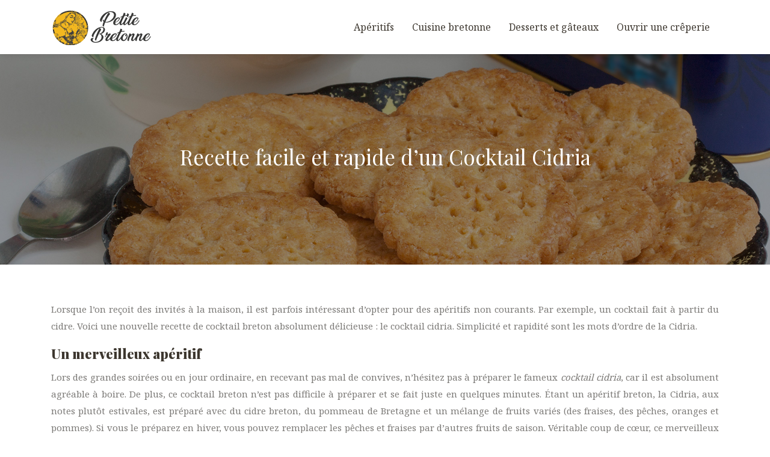

--- FILE ---
content_type: text/html; charset=UTF-8
request_url: https://www.petite-bretonne.fr/recette-facile-et-rapide-dun-cocktail-cidria/
body_size: 7355
content:
<!DOCTYPE html>
<html>
<head lang="fr-FR">
<meta charset="UTF-8">
<meta name="viewport" content="width=device-width">
<link rel="shortcut icon" href="/wp-content/uploads/2018/05/favicon-petite-bretonne.png" /><link val="freelancer-themefuse" ver="v 3.18.4" />
<meta name='robots' content='max-image-preview:large' />
<link rel='dns-prefetch' href='//stackpath.bootstrapcdn.com' />
<title>Cocktail Cidria : facile et rapide à préparer</title><meta name="description" content="Le cocktail cidria est fait à base du cidre, du pommeau et de divers fruits. C’est un apéritif breton facile et rapide à réaliser, idéal pour les fêtes."><link rel="alternate" title="oEmbed (JSON)" type="application/json+oembed" href="https://www.petite-bretonne.fr/wp-json/oembed/1.0/embed?url=https%3A%2F%2Fwww.petite-bretonne.fr%2Frecette-facile-et-rapide-dun-cocktail-cidria%2F" />
<link rel="alternate" title="oEmbed (XML)" type="text/xml+oembed" href="https://www.petite-bretonne.fr/wp-json/oembed/1.0/embed?url=https%3A%2F%2Fwww.petite-bretonne.fr%2Frecette-facile-et-rapide-dun-cocktail-cidria%2F&#038;format=xml" />
<style id='wp-img-auto-sizes-contain-inline-css' type='text/css'>
img:is([sizes=auto i],[sizes^="auto," i]){contain-intrinsic-size:3000px 1500px}
/*# sourceURL=wp-img-auto-sizes-contain-inline-css */
</style>
<style id='wp-block-library-inline-css' type='text/css'>
:root{--wp-block-synced-color:#7a00df;--wp-block-synced-color--rgb:122,0,223;--wp-bound-block-color:var(--wp-block-synced-color);--wp-editor-canvas-background:#ddd;--wp-admin-theme-color:#007cba;--wp-admin-theme-color--rgb:0,124,186;--wp-admin-theme-color-darker-10:#006ba1;--wp-admin-theme-color-darker-10--rgb:0,107,160.5;--wp-admin-theme-color-darker-20:#005a87;--wp-admin-theme-color-darker-20--rgb:0,90,135;--wp-admin-border-width-focus:2px}@media (min-resolution:192dpi){:root{--wp-admin-border-width-focus:1.5px}}.wp-element-button{cursor:pointer}:root .has-very-light-gray-background-color{background-color:#eee}:root .has-very-dark-gray-background-color{background-color:#313131}:root .has-very-light-gray-color{color:#eee}:root .has-very-dark-gray-color{color:#313131}:root .has-vivid-green-cyan-to-vivid-cyan-blue-gradient-background{background:linear-gradient(135deg,#00d084,#0693e3)}:root .has-purple-crush-gradient-background{background:linear-gradient(135deg,#34e2e4,#4721fb 50%,#ab1dfe)}:root .has-hazy-dawn-gradient-background{background:linear-gradient(135deg,#faaca8,#dad0ec)}:root .has-subdued-olive-gradient-background{background:linear-gradient(135deg,#fafae1,#67a671)}:root .has-atomic-cream-gradient-background{background:linear-gradient(135deg,#fdd79a,#004a59)}:root .has-nightshade-gradient-background{background:linear-gradient(135deg,#330968,#31cdcf)}:root .has-midnight-gradient-background{background:linear-gradient(135deg,#020381,#2874fc)}:root{--wp--preset--font-size--normal:16px;--wp--preset--font-size--huge:42px}.has-regular-font-size{font-size:1em}.has-larger-font-size{font-size:2.625em}.has-normal-font-size{font-size:var(--wp--preset--font-size--normal)}.has-huge-font-size{font-size:var(--wp--preset--font-size--huge)}.has-text-align-center{text-align:center}.has-text-align-left{text-align:left}.has-text-align-right{text-align:right}.has-fit-text{white-space:nowrap!important}#end-resizable-editor-section{display:none}.aligncenter{clear:both}.items-justified-left{justify-content:flex-start}.items-justified-center{justify-content:center}.items-justified-right{justify-content:flex-end}.items-justified-space-between{justify-content:space-between}.screen-reader-text{border:0;clip-path:inset(50%);height:1px;margin:-1px;overflow:hidden;padding:0;position:absolute;width:1px;word-wrap:normal!important}.screen-reader-text:focus{background-color:#ddd;clip-path:none;color:#444;display:block;font-size:1em;height:auto;left:5px;line-height:normal;padding:15px 23px 14px;text-decoration:none;top:5px;width:auto;z-index:100000}html :where(.has-border-color){border-style:solid}html :where([style*=border-top-color]){border-top-style:solid}html :where([style*=border-right-color]){border-right-style:solid}html :where([style*=border-bottom-color]){border-bottom-style:solid}html :where([style*=border-left-color]){border-left-style:solid}html :where([style*=border-width]){border-style:solid}html :where([style*=border-top-width]){border-top-style:solid}html :where([style*=border-right-width]){border-right-style:solid}html :where([style*=border-bottom-width]){border-bottom-style:solid}html :where([style*=border-left-width]){border-left-style:solid}html :where(img[class*=wp-image-]){height:auto;max-width:100%}:where(figure){margin:0 0 1em}html :where(.is-position-sticky){--wp-admin--admin-bar--position-offset:var(--wp-admin--admin-bar--height,0px)}@media screen and (max-width:600px){html :where(.is-position-sticky){--wp-admin--admin-bar--position-offset:0px}}

/*# sourceURL=wp-block-library-inline-css */
</style><style id='global-styles-inline-css' type='text/css'>
:root{--wp--preset--aspect-ratio--square: 1;--wp--preset--aspect-ratio--4-3: 4/3;--wp--preset--aspect-ratio--3-4: 3/4;--wp--preset--aspect-ratio--3-2: 3/2;--wp--preset--aspect-ratio--2-3: 2/3;--wp--preset--aspect-ratio--16-9: 16/9;--wp--preset--aspect-ratio--9-16: 9/16;--wp--preset--color--black: #000000;--wp--preset--color--cyan-bluish-gray: #abb8c3;--wp--preset--color--white: #ffffff;--wp--preset--color--pale-pink: #f78da7;--wp--preset--color--vivid-red: #cf2e2e;--wp--preset--color--luminous-vivid-orange: #ff6900;--wp--preset--color--luminous-vivid-amber: #fcb900;--wp--preset--color--light-green-cyan: #7bdcb5;--wp--preset--color--vivid-green-cyan: #00d084;--wp--preset--color--pale-cyan-blue: #8ed1fc;--wp--preset--color--vivid-cyan-blue: #0693e3;--wp--preset--color--vivid-purple: #9b51e0;--wp--preset--gradient--vivid-cyan-blue-to-vivid-purple: linear-gradient(135deg,rgb(6,147,227) 0%,rgb(155,81,224) 100%);--wp--preset--gradient--light-green-cyan-to-vivid-green-cyan: linear-gradient(135deg,rgb(122,220,180) 0%,rgb(0,208,130) 100%);--wp--preset--gradient--luminous-vivid-amber-to-luminous-vivid-orange: linear-gradient(135deg,rgb(252,185,0) 0%,rgb(255,105,0) 100%);--wp--preset--gradient--luminous-vivid-orange-to-vivid-red: linear-gradient(135deg,rgb(255,105,0) 0%,rgb(207,46,46) 100%);--wp--preset--gradient--very-light-gray-to-cyan-bluish-gray: linear-gradient(135deg,rgb(238,238,238) 0%,rgb(169,184,195) 100%);--wp--preset--gradient--cool-to-warm-spectrum: linear-gradient(135deg,rgb(74,234,220) 0%,rgb(151,120,209) 20%,rgb(207,42,186) 40%,rgb(238,44,130) 60%,rgb(251,105,98) 80%,rgb(254,248,76) 100%);--wp--preset--gradient--blush-light-purple: linear-gradient(135deg,rgb(255,206,236) 0%,rgb(152,150,240) 100%);--wp--preset--gradient--blush-bordeaux: linear-gradient(135deg,rgb(254,205,165) 0%,rgb(254,45,45) 50%,rgb(107,0,62) 100%);--wp--preset--gradient--luminous-dusk: linear-gradient(135deg,rgb(255,203,112) 0%,rgb(199,81,192) 50%,rgb(65,88,208) 100%);--wp--preset--gradient--pale-ocean: linear-gradient(135deg,rgb(255,245,203) 0%,rgb(182,227,212) 50%,rgb(51,167,181) 100%);--wp--preset--gradient--electric-grass: linear-gradient(135deg,rgb(202,248,128) 0%,rgb(113,206,126) 100%);--wp--preset--gradient--midnight: linear-gradient(135deg,rgb(2,3,129) 0%,rgb(40,116,252) 100%);--wp--preset--font-size--small: 13px;--wp--preset--font-size--medium: 20px;--wp--preset--font-size--large: 36px;--wp--preset--font-size--x-large: 42px;--wp--preset--spacing--20: 0.44rem;--wp--preset--spacing--30: 0.67rem;--wp--preset--spacing--40: 1rem;--wp--preset--spacing--50: 1.5rem;--wp--preset--spacing--60: 2.25rem;--wp--preset--spacing--70: 3.38rem;--wp--preset--spacing--80: 5.06rem;--wp--preset--shadow--natural: 6px 6px 9px rgba(0, 0, 0, 0.2);--wp--preset--shadow--deep: 12px 12px 50px rgba(0, 0, 0, 0.4);--wp--preset--shadow--sharp: 6px 6px 0px rgba(0, 0, 0, 0.2);--wp--preset--shadow--outlined: 6px 6px 0px -3px rgb(255, 255, 255), 6px 6px rgb(0, 0, 0);--wp--preset--shadow--crisp: 6px 6px 0px rgb(0, 0, 0);}:where(.is-layout-flex){gap: 0.5em;}:where(.is-layout-grid){gap: 0.5em;}body .is-layout-flex{display: flex;}.is-layout-flex{flex-wrap: wrap;align-items: center;}.is-layout-flex > :is(*, div){margin: 0;}body .is-layout-grid{display: grid;}.is-layout-grid > :is(*, div){margin: 0;}:where(.wp-block-columns.is-layout-flex){gap: 2em;}:where(.wp-block-columns.is-layout-grid){gap: 2em;}:where(.wp-block-post-template.is-layout-flex){gap: 1.25em;}:where(.wp-block-post-template.is-layout-grid){gap: 1.25em;}.has-black-color{color: var(--wp--preset--color--black) !important;}.has-cyan-bluish-gray-color{color: var(--wp--preset--color--cyan-bluish-gray) !important;}.has-white-color{color: var(--wp--preset--color--white) !important;}.has-pale-pink-color{color: var(--wp--preset--color--pale-pink) !important;}.has-vivid-red-color{color: var(--wp--preset--color--vivid-red) !important;}.has-luminous-vivid-orange-color{color: var(--wp--preset--color--luminous-vivid-orange) !important;}.has-luminous-vivid-amber-color{color: var(--wp--preset--color--luminous-vivid-amber) !important;}.has-light-green-cyan-color{color: var(--wp--preset--color--light-green-cyan) !important;}.has-vivid-green-cyan-color{color: var(--wp--preset--color--vivid-green-cyan) !important;}.has-pale-cyan-blue-color{color: var(--wp--preset--color--pale-cyan-blue) !important;}.has-vivid-cyan-blue-color{color: var(--wp--preset--color--vivid-cyan-blue) !important;}.has-vivid-purple-color{color: var(--wp--preset--color--vivid-purple) !important;}.has-black-background-color{background-color: var(--wp--preset--color--black) !important;}.has-cyan-bluish-gray-background-color{background-color: var(--wp--preset--color--cyan-bluish-gray) !important;}.has-white-background-color{background-color: var(--wp--preset--color--white) !important;}.has-pale-pink-background-color{background-color: var(--wp--preset--color--pale-pink) !important;}.has-vivid-red-background-color{background-color: var(--wp--preset--color--vivid-red) !important;}.has-luminous-vivid-orange-background-color{background-color: var(--wp--preset--color--luminous-vivid-orange) !important;}.has-luminous-vivid-amber-background-color{background-color: var(--wp--preset--color--luminous-vivid-amber) !important;}.has-light-green-cyan-background-color{background-color: var(--wp--preset--color--light-green-cyan) !important;}.has-vivid-green-cyan-background-color{background-color: var(--wp--preset--color--vivid-green-cyan) !important;}.has-pale-cyan-blue-background-color{background-color: var(--wp--preset--color--pale-cyan-blue) !important;}.has-vivid-cyan-blue-background-color{background-color: var(--wp--preset--color--vivid-cyan-blue) !important;}.has-vivid-purple-background-color{background-color: var(--wp--preset--color--vivid-purple) !important;}.has-black-border-color{border-color: var(--wp--preset--color--black) !important;}.has-cyan-bluish-gray-border-color{border-color: var(--wp--preset--color--cyan-bluish-gray) !important;}.has-white-border-color{border-color: var(--wp--preset--color--white) !important;}.has-pale-pink-border-color{border-color: var(--wp--preset--color--pale-pink) !important;}.has-vivid-red-border-color{border-color: var(--wp--preset--color--vivid-red) !important;}.has-luminous-vivid-orange-border-color{border-color: var(--wp--preset--color--luminous-vivid-orange) !important;}.has-luminous-vivid-amber-border-color{border-color: var(--wp--preset--color--luminous-vivid-amber) !important;}.has-light-green-cyan-border-color{border-color: var(--wp--preset--color--light-green-cyan) !important;}.has-vivid-green-cyan-border-color{border-color: var(--wp--preset--color--vivid-green-cyan) !important;}.has-pale-cyan-blue-border-color{border-color: var(--wp--preset--color--pale-cyan-blue) !important;}.has-vivid-cyan-blue-border-color{border-color: var(--wp--preset--color--vivid-cyan-blue) !important;}.has-vivid-purple-border-color{border-color: var(--wp--preset--color--vivid-purple) !important;}.has-vivid-cyan-blue-to-vivid-purple-gradient-background{background: var(--wp--preset--gradient--vivid-cyan-blue-to-vivid-purple) !important;}.has-light-green-cyan-to-vivid-green-cyan-gradient-background{background: var(--wp--preset--gradient--light-green-cyan-to-vivid-green-cyan) !important;}.has-luminous-vivid-amber-to-luminous-vivid-orange-gradient-background{background: var(--wp--preset--gradient--luminous-vivid-amber-to-luminous-vivid-orange) !important;}.has-luminous-vivid-orange-to-vivid-red-gradient-background{background: var(--wp--preset--gradient--luminous-vivid-orange-to-vivid-red) !important;}.has-very-light-gray-to-cyan-bluish-gray-gradient-background{background: var(--wp--preset--gradient--very-light-gray-to-cyan-bluish-gray) !important;}.has-cool-to-warm-spectrum-gradient-background{background: var(--wp--preset--gradient--cool-to-warm-spectrum) !important;}.has-blush-light-purple-gradient-background{background: var(--wp--preset--gradient--blush-light-purple) !important;}.has-blush-bordeaux-gradient-background{background: var(--wp--preset--gradient--blush-bordeaux) !important;}.has-luminous-dusk-gradient-background{background: var(--wp--preset--gradient--luminous-dusk) !important;}.has-pale-ocean-gradient-background{background: var(--wp--preset--gradient--pale-ocean) !important;}.has-electric-grass-gradient-background{background: var(--wp--preset--gradient--electric-grass) !important;}.has-midnight-gradient-background{background: var(--wp--preset--gradient--midnight) !important;}.has-small-font-size{font-size: var(--wp--preset--font-size--small) !important;}.has-medium-font-size{font-size: var(--wp--preset--font-size--medium) !important;}.has-large-font-size{font-size: var(--wp--preset--font-size--large) !important;}.has-x-large-font-size{font-size: var(--wp--preset--font-size--x-large) !important;}
/*# sourceURL=global-styles-inline-css */
</style>

<style id='classic-theme-styles-inline-css' type='text/css'>
/*! This file is auto-generated */
.wp-block-button__link{color:#fff;background-color:#32373c;border-radius:9999px;box-shadow:none;text-decoration:none;padding:calc(.667em + 2px) calc(1.333em + 2px);font-size:1.125em}.wp-block-file__button{background:#32373c;color:#fff;text-decoration:none}
/*# sourceURL=/wp-includes/css/classic-themes.min.css */
</style>
<link rel='stylesheet' id='default-css' href='https://www.petite-bretonne.fr/wp-content/themes/factory-templates-3/style.css?ver=b58d3b044ece87b66e48346d5cb4969c' type='text/css' media='all' />
<link rel='stylesheet' id='bootstrap4-css' href='https://www.petite-bretonne.fr/wp-content/themes/factory-templates-3/css/bootstrap4/bootstrap.min.css?ver=b58d3b044ece87b66e48346d5cb4969c' type='text/css' media='all' />
<link rel='stylesheet' id='font-awesome-css' href='https://stackpath.bootstrapcdn.com/font-awesome/4.7.0/css/font-awesome.min.css?ver=b58d3b044ece87b66e48346d5cb4969c' type='text/css' media='all' />
<link rel='stylesheet' id='aos-css' href='https://www.petite-bretonne.fr/wp-content/themes/factory-templates-3/css/aos.css?ver=b58d3b044ece87b66e48346d5cb4969c' type='text/css' media='all' />
<link rel='stylesheet' id='global-css' href='https://www.petite-bretonne.fr/wp-content/themes/factory-templates-3/css/global.css?ver=b58d3b044ece87b66e48346d5cb4969c' type='text/css' media='all' />
<link rel='stylesheet' id='style-css' href='https://www.petite-bretonne.fr/wp-content/themes/factory-templates-3/css/template.css?ver=b58d3b044ece87b66e48346d5cb4969c' type='text/css' media='all' />
<script type="text/javascript" src="https://www.petite-bretonne.fr/wp-content/themes/factory-templates-3/js/jquery.min.js?ver=b58d3b044ece87b66e48346d5cb4969c" id="jquery-js"></script>
<link rel="https://api.w.org/" href="https://www.petite-bretonne.fr/wp-json/" /><link rel="alternate" title="JSON" type="application/json" href="https://www.petite-bretonne.fr/wp-json/wp/v2/posts/2137" /><link rel="EditURI" type="application/rsd+xml" title="RSD" href="https://www.petite-bretonne.fr/xmlrpc.php?rsd" />
<link rel="canonical" href="https://www.petite-bretonne.fr/recette-facile-et-rapide-dun-cocktail-cidria/" />
<link rel='shortlink' href='https://www.petite-bretonne.fr/?p=2137' />
<link rel="icon" href="https://www.petite-bretonne.fr/wp-content/uploads/2018/05/favicon-petite-bretonne.png" sizes="32x32" />
<link rel="icon" href="https://www.petite-bretonne.fr/wp-content/uploads/2018/05/favicon-petite-bretonne.png" sizes="192x192" />
<link rel="apple-touch-icon" href="https://www.petite-bretonne.fr/wp-content/uploads/2018/05/favicon-petite-bretonne.png" />
<meta name="msapplication-TileImage" content="https://www.petite-bretonne.fr/wp-content/uploads/2018/05/favicon-petite-bretonne.png" />
<meta name="google-site-verification" content="o8biYZindwZRQTakfEFrLudSVhcRQaWeX2jn1oaImBU" />
<meta name="google-site-verification" content="fFn62Ufe9ArqcvEo0P7xydN3ipdj83t3opvplqGkQvA" />
<style type="text/css">
  
.default_color_background,.menu-bars{background-color : #f3c100 }
.default_color_text,a,h1 span,h2 span,h3 span,h4 span,h5 span,h6 span{color :#f3c100 }
.navigation li a,.navigation li.disabled,.navigation li.active a,.owl-dots .owl-dot.active span,.owl-dots .owl-dot:hover span{background-color: #f3c100;}
.block-spc{border-color:#f3c100}
.default_color_border{border-color : #f3c100 }
.fa-bars,.overlay-nav .close{color: #f3c100;}
nav li a:after{background-color: #f3c100;}
a{color : #cfa502 }
a:hover{color : #e3c759 }
.archive h2 a{color :#3d372f}
.main-menu,.bottom-menu{background-color:#fff;}
.scrolling-down{background-color:#fff;}
.main-menu{padding : 0 0 0 0 }
.main-menu.scrolling-down{padding : 0 0 0 0!important; }
.main-menu.scrolling-down{-webkit-box-shadow: 0 2px 13px 0 rgba(0, 0, 0, .1);-moz-box-shadow: 0 2px 13px 0 rgba(0, 0, 0, .1);box-shadow: 0 2px 13px 0 rgba(0, 0, 0, .1);}   
nav li a{font-size:16px;}
nav li a{line-height:40px;}
nav li a{color:#3d372f!important;}
nav li:hover > a,.current-menu-item > a{color:#f3c100!important;}
.archive h1{color:#fff!important;}
.archive h1,.single h1{text-align:center!important;}
.single h1{color:#fff!important;}
.archive .readmore{background-color:#f3c100;}
.archive .readmore{color:#fff;}
.archive .readmore{padding:8px 20px;}
.subheader{padding:150px 0px 150px}
footer{padding:80px 0 60px}
footer #back_to_top{background-color:#f3c100;}
footer #back_to_top i{color:#fff;}
footer #back_to_top {padding:6px 12px;}
.single h2{font-size:22px!important}    
.single h3{font-size:18px!important}    
.single h4{font-size:15px!important}    
.single h5{font-size:15px!important}    
.single h6{font-size:15px!important}    
@media(max-width: 1024px){.main-menu.scrolling-down{position: fixed !important;}}
.bloctxt h3 { font-size: 25px;}
footer .footer-widget {font-size: 18px;}</style>
</head>
<body class="wp-singular post-template-default single single-post postid-2137 single-format-standard wp-theme-factory-templates-3 catid-73 " style="">	
<div id="before-menu"></div><div class="normal-menu menu-to-right main-menu ">	
<div class="container">

<nav class="navbar navbar-expand-xl pl-0 pr-0">

<a id="logo" href="https://www.petite-bretonne.fr">
<img class="logo-main" src="/wp-content/uploads/2018/05/logo-petite-bretonne-1.png" alt="logo">
</a>
	


<button class="navbar-toggler" type="button" data-toggle="collapse" data-target="#navbarsExample06" aria-controls="navbarsExample06" aria-expanded="false" aria-label="Toggle navigation">
<span class="navbar-toggler-icon">
<div class="menu_btn">	
<div class="menu-bars"></div>
<div class="menu-bars"></div>
<div class="menu-bars"></div>
</div>
</span>
</button> 
<div class="collapse navbar-collapse" id="navbarsExample06">
<ul id="main-menu" class="navbar-nav ml-auto"><li id="menu-item-2129" class="menu-item menu-item-type-taxonomy menu-item-object-category current-post-ancestor current-menu-parent current-post-parent"><a href="https://www.petite-bretonne.fr/aperitifs/">Apéritifs</a></li>
<li id="menu-item-2130" class="menu-item menu-item-type-taxonomy menu-item-object-category"><a href="https://www.petite-bretonne.fr/cuisine-bretonne/">Cuisine bretonne</a></li>
<li id="menu-item-2131" class="menu-item menu-item-type-taxonomy menu-item-object-category"><a href="https://www.petite-bretonne.fr/desserts-et-gateaux/">Desserts et gâteaux</a></li>
<li id="menu-item-2259" class="menu-item menu-item-type-taxonomy menu-item-object-category"><a href="https://www.petite-bretonne.fr/ouvrir-une-creperie/">Ouvrir une crêperie</a></li>
</ul></div>
</nav>
</div>
</div>
<div class="main">
	<div class="subheader" style="background-position:top;background-image:url(/wp-content/uploads/2018/05/recettes-fabuleuses.jpg);">
<div id="mask" style=""></div>	<div class="container"><h1 class="title">Recette facile et rapide d&rsquo;un Cocktail Cidria</h1></div>
</div>
<div class="container">
<div class="row">
<div class="post-data col-md-12 col-lg-12 col-xs-12">
<div class="blog-post-content">
<p>Lorsque l’on reçoit des invités à la maison, il est parfois intéressant d’opter pour des apéritifs non courants. Par exemple, un cocktail fait à partir du cidre. Voici une nouvelle recette de cocktail breton absolument délicieuse : le cocktail cidria. Simplicité et rapidité sont les mots d’ordre de la Cidria.<span id="more-2137"></span></p>
<h2><strong>Un merveilleux apéritif</strong></h2>
<p>Lors des grandes soirées ou en jour ordinaire, en recevant pas mal de convives, n’hésitez pas à préparer le fameux <strong><em>cocktail cidria</em></strong>, car il est absolument agréable à boire. De plus, ce cocktail breton n’est pas difficile à préparer et se fait juste en quelques minutes. Étant un apéritif breton, la Cidria, aux notes plutôt estivales, est préparé avec du cidre breton, du pommeau de Bretagne et un mélange de fruits variés (des fraises, des pêches, oranges et pommes). Si vous le préparez en hiver, vous pouvez remplacer les pêches et fraises par d’autres fruits de saison. Véritable coup de cœur, ce merveilleux apéritif est bien parfumé, délicieux et rafraîchit joyeusement ceux qui le dégustent.</p>
<h2><strong>Ingrédients </strong></h2>
<p>La réalisation du <strong><em>cocktail Cidria</em></strong> est assez simple, par contre, ses ingrédients sont particuliers. Pour 8 personnes, <strong><em>ce cocktail breton</em></strong> se fait par: 2 litres de cidre, 20 cl de pommeau de Bretagne, 1 kg de pêches, 200 g de fraises de Plougastel, 2 oranges, 1 pomme, 1 sachet de sucre vanillé. Les fruits sont remplaçables selon la saison.</p>
<h2><strong>Instructions</strong></h2>
<p>La préparation du <strong><em>cocktail Cidria</em></strong> se fait en 5 minutes. Mais quand celle-ci est finie, il faut mettre la Cidria dans le réfrigérateur jusqu’au moment où on va la servir pour que ça soit bien fraîche. Avant le mélange, il faut d’abord découper les fruits (pêches, fraises, oranges et pomme) en petits morceaux, et les mettre dans un saladier. Ensuite, verser le cidre par-dessus, le pommeau de Bretagne ainsi que le sucre vanillé. D’ailleurs, il existe une autre alternative de ce <strong><em>cocktail breton</em></strong>: 2 bouteilles de cidre demi-sec, 20 cl de lambig / Fine Bretagne, 20 cl de jus de citron, 20 cl de jus d’orange, des dés de pomme, rondelles d’orange et autres fruits de saison. Faites macérer les fruits dans le lambig (eau de vie de cidre) et les jus, placez au frais. Juste avant de servir, ajoutez le cidre frais et mélangez.</p>






<div class="row nav-post-cat"><div class="col-6"><a href="https://www.petite-bretonne.fr/concocter-les-meilleurs-cocktails-alcoolises/"><i class="fa fa-arrow-left" aria-hidden="true"></i>Concocter les meilleurs cocktails alcoolisés</a></div><div class="col-6"><a href="https://www.petite-bretonne.fr/ou-acheter-son-vin-en-ligne/"><i class="fa fa-arrow-left" aria-hidden="true"></i>Où acheter son vin en ligne ?</a></div></div>
	
</div>


</div>
<script type="text/javascript">
$(document).ready(function() {
$( ".blog-post-content img" ).on( "click", function() {
var url_img = $(this).attr('src');
$('.img-fullscreen').html("<div><img src='"+url_img+"'></div>");
$('.img-fullscreen').fadeIn();
});
$('.img-fullscreen').on( "click", function() {
$(this).empty();
$('.img-fullscreen').hide();
});
});
</script>
</div>
  


</div>
</div>


<footer  style="background-color:#3d372f">
<div class="container">
<div class="row">
<div class="col-md-4 col-xs-12 w1">
<div class="widget_footer"><div class="footer-widget">Rendez-vous en Bretagne</div>			<div class="textwidget"><p><span style="font-size:15px; line-height:28px;">Venez savourer d’authentiques crêpes bretonnes, au sarrasin ou au froment, salées ou sucrée, au caramel, selon votre envie du moment. Craquez pour un gâteau au savoureux beurre breton, profitez d’un kouign-amann et régalez vos papilles avec les délicieuses spécialités de la gastronomie bretonne. Un savoureux Far breton pour assouvir les affamés au goûter, des madeleines, …</span></p>
</div>
		</div></div>
<div class="col-md-4 col-xs-12 w2">
<div class="widget_footer"><div class="footer-widget">Délicieuse gastronomie bretonne</div>			<div class="textwidget"><p><span style="font-size:15px; line-height:28px;">Rendez-vous en Bretagne pour profiter de bonnes adresses culinaires, s’offrir une petite escapade culinaire pour se délecter de crêpes et de galettes dans un petit port authentique. La cuisine bretonne est de grande qualité et le plaisir des sens est assuré. Découvrez les grands classiques de la pâtisserie bretonne et profitez du bon goût des ingrédients naturels typiquement bretons.</span></p>
</div>
		</div></div>
<div class="col-md-4 col-xs-12 w3">
<div class="widget_footer"><div class="footer-widget">Recette typique bretonne : le Kig ha farz</div><img width="300" height="180" src="https://www.petite-bretonne.fr/wp-content/uploads/2018/06/le-Kig-ha-farz-300x180.jpg" class="image wp-image-2221  attachment-medium size-medium" alt="le-Kig-ha-farz" style="max-width: 100%; height: auto;" decoding="async" loading="lazy" /></div></div>
</div>
</div>
<div class="to-top " id=""><a id='back_to_top'><i class='fa fa-angle-up' aria-hidden='true'></i></a></div></footer>

<script type="speculationrules">
{"prefetch":[{"source":"document","where":{"and":[{"href_matches":"/*"},{"not":{"href_matches":["/wp-*.php","/wp-admin/*","/wp-content/uploads/*","/wp-content/*","/wp-content/plugins/*","/wp-content/themes/factory-templates-3/*","/*\\?(.+)"]}},{"not":{"selector_matches":"a[rel~=\"nofollow\"]"}},{"not":{"selector_matches":".no-prefetch, .no-prefetch a"}}]},"eagerness":"conservative"}]}
</script>
<p class="text-center" style="margin-bottom: 0px"><a href="/plan-du-site/">Plan du site</a></p><script type="text/javascript" src="https://www.petite-bretonne.fr/wp-content/themes/factory-templates-3/js/bootstrap.min.js" id="bootstrap4-js"></script>
<script type="text/javascript" src="https://www.petite-bretonne.fr/wp-content/themes/factory-templates-3/js/aos.js" id="aos-js"></script>
<script type="text/javascript" src="https://www.petite-bretonne.fr/wp-content/themes/factory-templates-3/js/rellax.min.js" id="rellax-js"></script>
<script type="text/javascript" src="https://www.petite-bretonne.fr/wp-content/themes/factory-templates-3/js/default_script.js" id="default_script-js"></script>



<script type="text/javascript">
jQuery('.remove-margin-bottom').parent(".so-panel").css("margin-bottom","0px");

let calcScrollValue = () => {
  let scrollProgress = document.getElementById("progress");
  let progressValue = document.getElementById("back_to_top");
  let pos = document.documentElement.scrollTop;
  let calcHeight = document.documentElement.scrollHeight - document.documentElement.clientHeight;
  let scrollValue = Math.round((pos * 100) / calcHeight);
  if (pos > 500) {
    progressValue.style.display = "grid";
  } else {
    progressValue.style.display = "none";
  }
  scrollProgress.addEventListener("click", () => {
    document.documentElement.scrollTop = 0;
  });
  scrollProgress.style.background = `conic-gradient( ${scrollValue}%, #fff ${scrollValue}%)`;
};
window.onscroll = calcScrollValue;
window.onload = calcScrollValue;



</script>
<script type="text/javascript">
var nav = jQuery('.main-menu:not(.creative-menu-open)');
var menu_height = jQuery(".main-menu").height();  
jQuery(window).scroll(function () { 
if (jQuery(this).scrollTop() > 125) { 
nav.addClass("fixed-menu");
jQuery(".main-menu").addClass("scrolling-down");
jQuery("#before-menu").css("height",menu_height);
setTimeout(function(){ jQuery('.fixed-menu').css("top", "0"); },600)
} else {
jQuery(".main-menu").removeClass("scrolling-down");
nav.removeClass("fixed-menu");
jQuery("#before-menu").css("height","0px");
jQuery('.fixed-menu').css("top", "-200px");
nav.attr('style', '');
}
});
</script>

<script type="text/javascript">
AOS.init({
  once: true,
});
</script>

<div class="img-fullscreen"></div>

 

</body>
</html>   